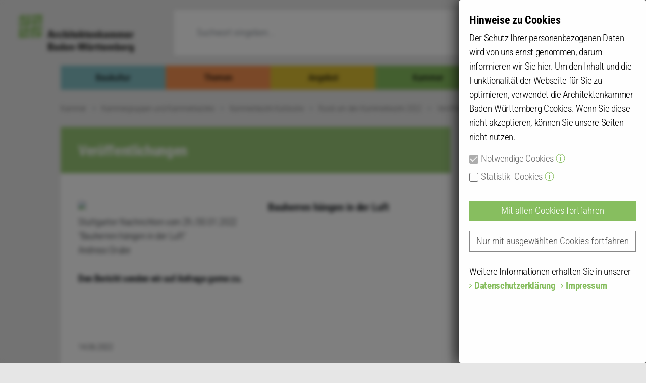

--- FILE ---
content_type: text/html; charset=utf-8
request_url: https://www.akbw.de/kammer/kammergruppen-und-kammerbezirke/kammerbezirk-karlsruhe/rund-um-den-kammerbezirk-2022/veroeffentlichungen
body_size: 7023
content:
<!DOCTYPE html>
<html lang="de" dir="ltr">
<head>
<meta http-equiv="X-UA-Compatible" content="IE=edge" />
<meta name="google-site-verification" content="qgwRPUFyx76KgKcpl4ezVAZKBODC-tnrvGoYX0of6Bg" />
<link rel="shortcut icon" type="image/x-icon" href="/favicon.ico" />

<meta charset="utf-8">
<!-- 
	This website is powered by TYPO3 - inspiring people to share!
	TYPO3 is a free open source Content Management Framework initially created by Kasper Skaarhoj and licensed under GNU/GPL.
	TYPO3 is copyright 1998-2026 of Kasper Skaarhoj. Extensions are copyright of their respective owners.
	Information and contribution at https://typo3.org/
-->



<title>Veröffentlichungen: AKBW Architektenkammer Baden-Württemberg</title>
<meta name="generator" content="TYPO3 CMS">
<meta name="twitter:card" content="summary">


<link rel="stylesheet" href="/typo3temp/assets/compressed/merged-301a68ca987c0a35ed7bb589db7dfe5d-18b407d1201535a756b7bf2fd1a5fd52.css?1757490249" media="all">
<link rel="stylesheet" href="/typo3temp/assets/compressed/merged-10501bf1c1c2687c161e0bfe668694b6-c60c186fd57c13ac83faded4a22dd424.css?1758104960" media="screen,print">
<link rel="stylesheet" href="/typo3temp/assets/compressed/merged-48998d1a9a4575aff7a6527173c00b79-9f126e8c7649bd445880fd45d3328de6.css?1757490249" media="print">




<script src="/typo3temp/assets/compressed/merged-71efb20e4294a07498086bb37a24dcdc-acc39636caa5cdb5473937b66d506496.js?1757490249"></script>



<meta name="viewport" content="width=device-width, initial-scale=1, shrink-to-fit=no"><script type="text/javascript" defer async src="/fileadmin/templates/dist/fc_thin.js"></script>
<script type="text/javascript" defer async>
///* ga4 */
window.dataLayer = window.dataLayer || [];
function gtag(){dataLayer.push(arguments);}
gtag('js', new Date());
gtag('config', 'G-1PB3QFDTLQ');

///* gu */
window._gaq = window._gaq || [];
window._gaq.push(['_setAccount', 'UA-34133063-1']);
window._gaq.push(['_setDomainName', 'akbw.de']);
window._gaq.push(['_gat._anonymizeIp']);
window._gaq.push(['_trackPageview']);

window._fc_lang = 'de';
window._fc_path = '/fileadmin/templates/dist/';
window._fc_lang_path = '/fileadmin/templates/dist/fc_lang.js';
if (!window._fc_cbs) window._fc_cbs = [];
window._fc_cbs.push(['statistics',function() {
var s = document.createElement('script');
s.type = 'text/javascript';
s.src = "https://www.googletagmanager.com/gtag/js?id=G-1PB3QFDTLQ";
s.async = true;
document.head.appendChild(s);
(function() {
var ga = document.createElement('script'); ga.type = 'text/javascript'; ga.async = true;
ga.src = ('https:' == document.location.protocol ? 'https://ssl' : 'http://www') + '.google-analytics.com/ga.js';
var s = document.getElementsByTagName('script')[0];
s.parentNode.insertBefore(ga, s);
})();
}.bind(window)]);
</script>
<link rel="canonical" href="https://www.akbw.de/kammer/kammergruppen-und-kammerbezirke/kammerbezirk-karlsruhe/rund-um-den-kammerbezirk-2022/veroeffentlichungen"/>

</head>
<body id="page-18486" class="p_kammer Kammer-main psKammer ">



      
            <header id="navbar">
    <div class="header-top">
    <div class="container">
        <div class="row">
        <div class="col-md-12">
        <ul class="top-menu menu"><li><strong>Datenbanken</strong><ul><li><a href="/kammer/datenbanken/architektenliste">Architektenliste / Fachlisten</a></li><li><a href="/kammer/datenbanken/bueroverzeichnis-architektenprofile">Architektenprofile Büroverzeichnis</a></li><li><a href="/angebot/fortbildungs-suche">Alle anerkannten Fortbildungen</a></li><li><a href="/angebot/ifbau-fortbildungen/seminar-suche">IFBau Seminar-Suche</a></li><li><a href="/baukultur/beispielhaftes-bauen/datenbank-beispielhaftes-bauen">Beispielhaftes Bauen</a></li><li><a href="/angebot/broschueren-und-merkblaetter">Broschüren / Merkblätter</a></li><li><a href="/baukultur/tag-der-architektur">Tag der Architektur</a></li><li><a href="/angebot/kleinanzeigen">Kleinanzeigen / Stellenmarkt</a></li></ul></li><li><strong>Informationen zu ... </strong><ul><li><a href="/berufspraxis/bueroberatungsprogramm">Bürogründung/-betrieb</a></li><li><a href="/berufspraxis/buerofuehrung/datenschutz">DSGVO für Architekten</a></li><li><a href="/mitgliedschaft/fachlisten-eintrag">Fachlisten</a></li><li><a href="/angebot">Fortbildungsnachweis</a></li><li><a href="/mitgliedschaft/rahmenvereinbarungen-fuer-mitglieder">Rahmenvereinbarungen</a></li><li><a href="/berufspraxis/bauantragsverfahren-bw/bauvorschriften-und-vordrucke-in-bw">Bauantrag / Formulare</a></li><li><a href="/kontakt/kontakt">Kontakt und Impressum</a></li></ul></li><li><strong>Informationen für ...</strong><ul><li><a href="/angebot/fuer-die-bauherrschaft">Bauherren / Immobilienbesitzer</a></li><li><a href="/themen/presse">die Presse</a></li><li><a href="/angebot/sonstige-fortbildungen">Veranstalter / Bildungsträger</a></li></ul></li><li><strong>Ansprechpartner</strong><ul><li><a href="/kammer/landesgeschaeftsstelle">Landesgeschäftsstelle</a></li><li><a href="/kammer/kammergruppen-und-kammerbezirke">Kammergruppen</a></li></ul></li></ul>
    </div>
    </div>
    </div>
    <div class="container-wide">
        <div class="row">
            <div class="logo navbar-btn col-lg-3 col-sm-5 col-7">
                <div id="Logo"><a class="logo-main" href="/"><span></span></a></div>
            </div>
            <div class="main-search col-lg-9 col-sm-7 col-5">
                <div class="row">
                    <script type="text/javascript">
            /*<![CDATA[*/
            var base = document.location.protocol + "//" + document.location.hostname;
            var tx_solr_suggestUrl = base + '/?type=7384&L=0&id=11370&tx_solr[queryString]=';
            /*]]>*/
        </script><form class="tx-solr search-formXX col-lg-9 col-md-2 col-sm-2 col-2 hide-mobile" id="tx-solr-search-form-pi-search" action="/suche" method="get" accept-charset="utf-8">
            <div class="form-group float-right" id="search">
                <input type="text" placeholder="Suchwort eingeben..." class="form-control search-main ui-autocomplete-input tx-solr-q js-solr-q tx-solr-suggest tx-solr-suggest-focus form-control" name="q" value="" autocomplete="off">
                <button type="submit" class="form-control form-control-submit" value="Suche">Submit</button>
                <span class="search-label"><i class="glyphicon glyphicon-search"></i></span>
            </div>
        </form>
                    <div style="width:11%;padding:0;opacity: 0;" class="top-navi hide-mobile">x</div>
                    <a id="menu-btn" class="menu-mobile" href="#">
                        <span></span>
                        <span></span>
                        <span></span>
                        <span></span>
                    </a>
                </div>

            </div>

        </div>
    </div>
    <nav class="mobile-navigation">
        <div class="container-wide">
            <div class="row">
                <div class="main-menu-container">
                    <div class="menu-top-condent">
                        <div class="login-container loggedOut">
    <span href="#" class="user-name">
        <span>Mitgliedskonto</span>
    </span>
    <span href="#" class="visit-profile">Konto</span>
    <a class="logIn" href="#">Login</a>
</div>
                        
                        <div class="login-form" id="tvLoginBox"><form action="/kammer/kammergruppen-und-kammerbezirke/kammerbezirk-karlsruhe/rund-um-den-kammerbezirk-2022/veroeffentlichungen" method="POST">
    <input type="hidden" name="tx_fufloginsha1salted_pi1[send]" value="1">
    <input type="hidden" name="logintype" value="login">
    <div class="form-group row">
        <label for="input-username-top" class="col-sm-3 col-form-label">AL-Nr.:</label>
        <div class="col-sm-9">
            <input type="text" autocomplete="username" class="form-control" id="input-username-top" placeholder="AL-Nr." name="tx_fufloginsha1salted_pi1[username]" value="">
        </div>
    </div>
    <div class="form-group row">
        <label for="input-password-top" class="col-sm-3 col-form-label">Passwort:</label>
        <div class="col-sm-9">
            <input type="password" autocomplete="current-password" class="form-control" id="input-password-top" placeholder="Passwort" name="tx_fufloginsha1salted_pi1[password]" value="">
        </div>
    </div>
    <div class="form-group row">
        <div class="col-sm-12">
            <button type="submit" class="btn btn-primary float-right" name="tx_fufloginsha1salted_pi1[submit_button]" value="anmelden">anmelden</button>
        </div>
    </div>
    <div class="form-group row">
        <div class="col-sm-12">
                                    <a class="password-recover read-more" rel="nofollow" href="/index.php?id=13427">Login externe Seminar-Anbieter</a>
        </div>
    </div>
</form>
</div>

                        <div class="mobile-search-container">
                            <div class="mobile-search-inside">
                                <div class="search-mobile">
                                    <form action="/suche" class="header-search-form">
                                        <input type="search" name="q" class="form-control" placeholder="Suche..." required>
                                        <button class="search-btn" type="submit">
                                            <span class="search-label"><i class="glyphicon glyphicon-search"></i></span>
                                        </button>
                                    </form>
                                </div>
                            </div>
                            <div class="menu-opened">
                                <span></span>
                                <span></span>
                                <span></span>
                                <span></span>
                            </div>

                        </div>

                    </div>
                    <div class="menu-bottom-content">
                        <div class="menu-featured-item col-lg-3">
                            <div class="row">
                                <div class="col-md-12"><div class="cte-row"><div class="teaser-featured Angebot element-fufteaserce specialview"><span class="category-featured">Angebot</span><div class="inside-content-bg"><div class="teaser-content img"><a href="/angebot/forum-haus-der-architektinnen-und-architekten-hda" title="FORUM Haus der Architekt:innen"><img loading="lazy" src="/uploads/_processed_/9/c/csm_HdA_Gartenansicht_2023_p_ea1ec2b887.jpg" alt="FORUM Haus der Architekt:innen" class="img-fluid featured-image"></a></div><div class="teaser-content"><a href="/angebot/forum-haus-der-architektinnen-und-architekten-hda"><h3 class="featured-title">FORUM Haus der Architekt:innen</h3></a><div class="featured-text"><p>Veranstaltungsort für Tagungen, Seminare, Produktpräsentationen oder Presse­kon­fe­renzen.</p></div><div class="featured-bottom"><span class="read-more"><a href="/angebot/forum-haus-der-architektinnen-und-architekten-hda">mehr</a></span></div></div></div></div></div></div>
<div class="col-md-12"><div class="cte-row"><div class="teaser-featured Angebot element-fufteaserce specialview"><span class="category-featured">Angebot</span><div class="inside-content-bg"><div class="teaser-content img"><a href="/angebot/fuer-die-bauherrschaft" title="Foto: Jürgen Häffner"><img loading="lazy" src="/uploads/_processed_/4/8/csm_hn20_7673_Quartier-Neckarborgen_p_6cad6a854a.jpg" alt="Foto: Jürgen Häffner" class="img-fluid featured-image"></a></div><div class="teaser-content"><a href="/angebot/fuer-die-bauherrschaft"><h3 class="featured-title">Für die Bauherrschaft</h3></a><div class="featured-text"><p>Informationen für private und gewerbliche Bauherrinnen und Bauherren, Städte und Kom­mu­nen.</p></div><div class="featured-bottom"><span class="read-more"><a href="/angebot/fuer-die-bauherrschaft">mehr</a></span></div></div></div></div></div></div>


                            </div>
                        </div>

                        <div class="menu-main col-lg-9"><div class="row"><li class="menu-main-item col-md-12 Baukultur"><a href="/baukultur"><span>Baukultur</span><span class="icon-menu"></span></a><ul class="menu-main-child-menu"><li><a href="/baukultur/beispielhaftes-bauen">Beispielhaftes Bauen</a></li><li><a href="/baukultur/video-die-multihalle-in-mannheim">Video: Die Multihalle in Mannheim</a></li><li><a href="/baukultur/frei-ottos-schirme">Frei Ottos Schirme</a></li><li><a href="/baukultur/tag-der-architektur">Tag der Architektur</a></li><li><a href="/baukultur/architekturpreise-und-wettbewerbe">Architekturpreise</a></li><li><a href="/baukultur/architektur-macht-schule">Initiative Architektur macht Schule</a></li><li><a href="/baukultur/kooperationen">Kooperationen</a></li><li><a href="/baukultur/architektur-app">App Architekturführer BW</a></li><li><a href="/baukultur/die-vier-fachrichtungen">Die vier Fachrichtungen</a></li></ul><li class="menu-main-item col-md-12 Themen"><a href="/themen"><span>Themen</span><span class="icon-menu"></span></a><ul class="menu-main-child-menu"><li><a href="/themen/positionen">Positionen</a></li><li><a href="/themen/hearings-zur-bundestagswahl-2025">Hearings zur Bundestagswahl 2025</a></li><li><a href="/themen/wohnraum-und-wohnen">Wohnungsbau</a></li><li><a href="/themen/nachhaltigkeit-klima">Nachhaltigkeit | Klima</a></li><li><a href="/themen/chancengleichheit">Chancengleichheit</a></li><li><a href="/themen/berufspolitische-veranstaltungen">Berufspolitische Veranstaltungen</a></li><li><a href="/themen/daten-und-fakten">Daten und Fakten</a></li><li><a target="_blank" href="/themen/strategiedialog-wohnen-bauen">Strategiedialog Wohnen/Bauen</a></li><li><a href="/themen/presse">Presse</a></li></ul></div><div class="row"><li class="menu-main-item col-md-12 Angebot"><a href="/angebot"><span>Angebot</span><span class="icon-menu"></span></a><ul class="menu-main-child-menu"><li><a href="/angebot/ifbau-fortbildungen">IFBau | Fortbildungen</a></li><li><a href="/angebot/sonstige-fortbildungen">Sonstige Fortbildungen | externe Anbieter</a></li><li><a href="/angebot/kammerveranstaltungen">Kammerveranstaltungen</a></li><li><a href="/angebot/vergabe-und-wettbewerb">Vergabe und Wettbewerb</a></li><li><a href="/angebot/schlichtungsstelle">Schlichtungsstelle</a></li><li><a href="/angebot/berufsorientierung">Berufsorientierung</a></li><li><a href="/angebot/kleinanzeigen">Kleinanzeigen</a></li><li><a href="/angebot/broschueren-und-merkblaetter">Broschüren und Merkblätter</a></li><li><a href="/angebot/forum-haus-der-architektinnen-und-architekten-hda">FORUM Haus der Architekt:innen</a></li></ul><li class="menu-main-item col-md-12 Kammer"><a class="active" href="/kammer"><span>Kammer</span><span class="icon-menu"></span></a><ul class="menu-main-child-menu"><li><a href="/kammer/eintragung-mitglied-werden">Eintragung | Mitglied werden</a></li><li><a href="/kammer/berufszugang-berufspflichten">Berufszugang | Berufspflichten</a></li><li><a href="/kammer/architekten-bueroverzeichnis">Architektenliste | Büroverzeichnis</a></li><li><a href="/kammer/kammergruppen-und-kammerbezirke">Kammergruppen und Kammerbezirke</a></li><li><a href="/kammer/landesgeschaeftsstelle">Landesgeschäftsstelle</a></li><li><a href="/kammer/gremien">Gremien</a></li><li><a href="/kammer/bekanntmachungen">Bekanntmachungen</a></li></ul></div><div class="row"><li class="menu-main-item col-md-12 Exklusiv"><a href="/mitgliedschaft/als-mitglied-mehr-erfahren"><span>Als Mitglied mehr erfahren</span><span class="icon-menu"></span></a><ul class="menu-main-child-menu"><li><a href="/login-fuer-mehr/fuer-kammermitglieder-passwort-anfordern">Für Kammermitglieder: Passwort anfordern</a></li></ul></div></ul>
                    </div>
                </div>
            </div>
        </div>
    </nav>
</div>


</header>



    <div class="panorama-menu-wrap">     <div class="menu-content-category">
    <div class="container-wide">
        <div class="row">
            <a class="logo-minify"   aria-label="Link zur Startseite" href="/"></a>
            <div class="container"><div class="panorama-content-menu"><a class="bg-Baukultur" href="/baukultur">Baukultur</a><a class="bg-Themen" href="/themen">Themen</a><a class="bg-Angebot" href="/angebot">Angebot</a><a class="bg-Kammer" href="/kammer">Kammer</a><div id="menu-login" class="bg-Exklusiv"><a href="/login-fuer-mehr">Login für mehr</a></div></div></div>
            <a class="menu-mobile minify" href="#">
                <span></span>
                <span></span>
                <span></span>
                <span></span>
            </a>
        </div>
    </div>
</div>
    </div>


<div class="container content-wrapper-main">

             <div class="row">
            <div class="col-md-12">
                <div class="detail-breadcrumb">
                      <nav aria-label="breadcrumb"> <div class="breadcrumb-item"> <a href="/kammer">Kammer</a> </div> <div class="breadcrumb-item"> <a href="/kammer/kammergruppen-und-kammerbezirke">Kammergruppen und Kammerbezirke</a> </div> <div class="breadcrumb-item"> <a href="/kammer/kammergruppen-und-kammerbezirke/kammerbezirk-karlsruhe">Kammerbezirk Karlsruhe</a> </div> <div class="breadcrumb-item"> <a href="/">Rund um den Kammerbezirk 2022</a> </div> <div class="breadcrumb-item"> Veröffentlichungen </div></nav>
                </div>
            </div>
        </div>
    

                        
    <div class="contact-btn-wrap">
                <div class="contact-element">
<div class="contact-header">
            <h3>Ihr Ansprechpartner</h3>
        <div class="close-contact"></div>
</div>

<div class="contact-element-inside">
            </div>
</div>    </div>

    <div class="row align-items-start">
                    <div class="sidebar-first col-lg-9 col-md-8 detail-site">
                <div class="detail-page">
                    <div class="row main-content-row">
                        

    <div class="w-100">
    <div class="detail-page-full">

                    <div class="col-md-12">
                <div class="panorama-content">
                    <h1 class="page-title">Veröffentlichungen</h1>
                </div>
                            </div>
        
        </div>
    </div>

    <div class="pre-content-spacing"></div>

<!--main-content[[-->
<!-- TYPO3SEARCH_begin -->
<div class="col-md-12">
    
            <div class="cte-row">
            <div class="teaser-featured  Kammer">
                <div class="image-left-teaser">

                    
                                            <div class="inside-content-bg">
                            <img src="/uploads/tx_templavoila/Freigestellt_Grube_LIX_IMG_AKBW_2019-01-31_2934_edited.jpg" loading="lazy" class="img-fluid featured-image">
                                                    </div>
                    
                                        <div class="image-left-title">
                                                    <h3 class="featured-title">Bauherren hängen in der Luft</h3>
                        
                                                    <div class="rte-text">
                                <p>Stuttgarter Nachrichten vom 29./30.01.2022<br>"Bauherren hängen in der Luft" <br>Andreas Grube<br><br><b>Den Bericht senden wir auf Anfrage gerne zu. </b></p>
<p><br> </p>
<p>&nbsp;</p>
                                                            </div>
                                            </div>
                                    </div>
            </div>
        </div>
    </div>

<div class="col-md-12 pageInformation">14.06.2022</div>
<!-- TYPO3SEARCH_end -->
<!--]]main-content-->
                    </div>
                </div>
            </div>
            <div class="sidebar-second col-lg-3 col-md-4">
                                <div class="row sidebar-row">
                    
                    
<div class="col-md-12"><!--tx_fufdatenbanklink_pi1 tt_content:216353 --><div class="cte-row"><div class="teaser-featured wirueberuns title-text-only odd"><div class="teaser-inside"><div class="teaser-content small"><h4 class="featured-title">Vorsitzender des Kammerbezirks</h4><div class="rte-text"><p>Dipl.-Ing. (FH) Andreas Grube<br>Freier Architekt BDA&nbsp;</p></div><div class="featured-bottom"><span class="read-more"><a href="/kammer/datenbanken/architektenliste/detail/eintrag/andreas-grube-15291">Kontaktdaten</a></span></div></div></div></div></div></div>


                </div>
                            </div>
            </div>


</div>

<div class="akbw-overlay"></div>

<div class="modal fade" id="generic-modal" tabIndex="-1" role="dialog" aria-hidden="true">
    <div class="modal-dialog" role="document">
        <div class="modal-content">
            <div class="modal-header">
                <h2 class="modal-title"></h2>
                <button type="button" class="close" data-dismiss="modal" aria-label="Close">
                    <span aria-hidden="true">&times;</span>
                </button>
            </div>
            <div class="modal-body"></div>
            <div class="modal-footer">
                <button type="button" class="btn btn-secondary" data-dismiss="modal">Verstanden</button>
            </div>
        </div>
    </div>
</div>

<footer>
    <div class="footer-main">
        <div class="container">
            <div class="row">
                <div class="col-lg-3 col-md-3 col-sm-6 col-xs-6"><h4>Ansprechpartner/innen</h4><ul class="footer-nav"><li><a href="/spalte-1/ansprechpartner/-innen/geschaeftsstellen">Geschäftsstellen</a></li><li><a href="/spalte-1/ansprechpartner/-innen/institut-fortbildung-bau">Institut Fortbildung Bau</a></li><li><a href="/spalte-1/ansprechpartner/-innen/forum-hda">Forum HdA</a></li></ul><h4>Themen</h4><ul class="footer-nav"><li><a href="/spalte-2/berufspolitik/stellungnahmen">Stellungnahmen</a></li><li><a href="/spalte-2/berufspolitik/wohnungsbau">Wohnungsbau</a></li></ul><h4>Planung</h4><ul class="footer-nav"><li><a href="/spalte-1/planung/barrierefreies-bauen">Barrierefreies Bauen</a></li><li><a href="/spalte-1/planung/bauen-im-bestand">Bauen im Bestand</a></li><li><a href="/spalte-1/planung/energieeffizientes-bauen">Energieeffizientes Bauen</a></li><li><a href="/spalte-1/planung/nachhaltiges-bauen">Nachhaltiges Bauen</a></li></ul></div><div class="col-lg-3 col-md-3 col-sm-6 col-xs-6"><h4>Fortbildung</h4><ul class="footer-nav"><li><a href="/spalte-2/fortbildung/alle-anerkannten-fortbildungen">Alle anerkannten Fortbildungen</a></li><li><a href="/spalte-2/fortbildung/fortbildungspflicht">Fortbildungspflicht</a></li><li><a href="/spalte-2/fortbildung/informationen-fuer-bildungstraeger">Informationen für Bildungsträger</a></li></ul><h4>Institut Fortbildung Bau</h4><ul class="footer-nav"><li><a href="/spalte-2/institut-fortbildung-bau/online-seminare">Online-Seminare</a></li><li><a href="/spalte-2/institut-fortbildung-bau/esf-fachkursfoerderung">ESF-Fachkursförderung</a></li><li><a href="/spalte-2/institut-fortbildung-bau/ifbau-fuer-aip-und-sip">IFBau für AiP und SiP</a></li><li><a href="/spalte-2/institut-fortbildung-bau/ifbau-seminar-suche">IFBau Seminar-Suche</a></li><li><a href="/spalte-2/institut-fortbildung-bau/teilnahmebedingungen">Teilnahmebedingungen</a></li><li><a href="/spalte-2/institut-fortbildung-bau/zusatzqualifizierungen-lehrgaenge">Zusatzqualifizierungen, Lehrgänge</a></li></ul></div><div class="col-lg-3 col-md-3 col-sm-6 col-xs-6"><h4>Kammerorgane</h4><ul class="footer-nav"><li><a href="/spalte-3/kammerorgane/gremien">Gremien</a></li><li><a href="/spalte-3/kammerorgane/kammerbezirke-gruppen">Kammerbezirke/-gruppen</a></li><li><a href="/spalte-3/kammerorgane/notifizierung-studienabschluesse">Notifizierung Studienabschlüsse</a></li></ul><h4>Recht</h4><ul class="footer-nav"><li><a href="/spalte-3/recht/architektengesetz-berufsrecht">Architektengesetz / Berufsrecht</a></li><li><a href="/spalte-3/recht/gesellschaftsrecht">Gesellschaftsrecht</a></li><li><a href="/spalte-3/recht/datenschutz-dsgvo-infos">Datenschutz / DSGVO-Infos</a></li><li><a href="/spalte-3/recht/haftung-und-urheberrecht">Haftung und Urheberrecht</a></li><li><a href="/spalte-3/recht/honorar-und-vertragsrecht">Honorar- und Vertragsrecht</a></li><li><a href="/spalte-3/recht/planungs-und-baurecht">Planungs- und Baurecht</a></li><li><a href="/spalte-3/recht/privates-baurecht-vob/b">Privates Baurecht, VOB/B</a></li><li><a href="/spalte-3/recht/vergabe-und-wettbewerb">Vergabe und Wettbewerb</a></li></ul></div><div class="col-lg-3 col-md-3 col-sm-6 col-xs-6"><h4>Service</h4><ul class="footer-nav"><li><a href="/spalte-4/service/bauantrag-formulare-vorschriften">Bauantrag: Formulare, Vorschriften</a></li><li><a href="/spalte-4/service/bueroberatung">Büroberatung</a></li><li><a href="/spalte-4/service/fachlisten-aufnahme-in">Fachlisten: Aufnahme in ...</a></li><li><a href="/spalte-4/service/fachlisten-abruf-von">Fachlisten: Abruf von ...</a></li><li><a href="/spalte-4/service/fuer-aip-und-sip">Für AiP und SiP</a></li><li><a href="/spalte-4/service/fuer-bauherrinnen-und-bauherren">Für Bauherrinnen und Bauherren</a></li><li><a href="/spalte-4/service/rahmenvereinbarungen">Rahmenvereinbarungen</a></li></ul><h4>Datenbanken</h4><ul class="footer-nav"><li><a href="/spalte-4/datenbanken/architektenliste-/-fachlisten">Architektenliste / Fachlisten</a></li><li><a href="/spalte-4/datenbanken/beispielhaftes-bauen">Beispielhaftes Bauen</a></li><li><a href="/spalte-4/datenbanken/bueroverzeichnis-architektenprofile">Büroverzeichnis Architektenprofile</a></li><li><a href="/spalte-4/datenbanken/broschueren-und-merkblaetter">Broschüren und Merkblätter</a></li><li><a href="/spalte-4/datenbanken/kleinanzeigen">Kleinanzeigen</a></li></ul></div>
            </div>
        </div>
    </div>
    <div class="footer-copyright">
        <div class="container">
            <div class="row">
                <div class="col-lg-6  col-md-6 col-sm-6 col-xs-6 bottom-left">
                    <h4 class="footer-copy">Architektenkammer Baden-Württemberg</h4>
                    <span class="address">Danneckerstraße 54</span>
                    <span class="address">70182 Stuttgart</span>
                    <span class="tel"><span>Telefon: </span><a href="tel:0711-2196-0">0711-2196-0</a></span>
                    <span class="fax"><span>Telefax: </span><a href="fax:0711-2196-101">0711-2196-101</a></span>
                    <span class="mail"><span>E-Mail: </span><a href="mailto:info@akbw.de">info@akbw.de</a></span>
                </div>
                <div class="col-lg-6  col-md-6 col-sm-6 col-xs-6 bottom-right">
                    <div class="content-container float-left float-md-right">
                        <ul class="footer-menu-bottom"><li><a href="/kontakt/kontakt">Kontakt</a></li><li><a href="/kontakt/anfahrt">Anfahrt</a></li><li><a href="/kontakt/impressum">Impressum</a></li><li><a href="/kontakt/datenschutz">Datenschutz</a></li><li><a href="/themen/presse">Presse</a></li></ul>
                        <div class="footer-icons">
                            <a class="facebook-icon"   target="_blank" rel="noopener" href="https://www.facebook.com/akbw.de"></a>
                            <a class="instagram-icon"   target="_blank" rel="noopener" href="https://www.instagram.com/akbw_official/"></a>
                                                        <a class="linkedin-icon"   target="_blank" rel="noopener" href="https://de.linkedin.com/company/architektenkammer-baden-w%C3%BCrttemberg"></a>
                            <a class="newsletter-icon"   target="_blank" rel="noopener" href="/newsletter-anmelden"></a>
                                                    </div>
                    </div>
                </div>
            </div>
        </div>
    </div>
</footer>




</body>
</html>

--- FILE ---
content_type: image/svg+xml
request_url: https://www.akbw.de/_assets/a39a734bf4171fd96944909eb4d1b875/images/gen/logo-minify-Kammer.svg
body_size: 127
content:
<svg xmlns="http://www.w3.org/2000/svg" width="60" height="60" viewBox="2 94 60 60">
<g fill="#87BE5F">
<path class="st0" d="M32.4 104.5v-6.8l27.4-2.1-2.1 27.4h-6.8l1.7-20.3-20.2 1.8z"/>
<path class="st0" d="M37.4 123l2.5-7.5-7.5 2.5v-7.2l17.2-5-5.1 17.2h-7.1zM7.8 95.6H15l5 17.1-17.2-5v-7.1l7.5 2.4-2.5-7.4zm47.1 57h-7.2l-5-17.2 17.1 5v7.2l-7.4-2.5 2.5 7.5z"/>
<path class="st0" d="M59.8 134l-20.1-1.7 1.6 20.3h-6.8l-2.1-27.5 27.4 2.1v6.8zm-57-19.9l20.2 1.7-1.7-20.2h6.8l2.2 27.4-27.5-2.1v-6.8zm27.5 29.6v6.7l-27.5 2.2L5 125.1h6.8l-1.7 20.3 20.2-1.7z"/>
<path class="st0" d="M25.3 125.1l-2.5 7.5 7.5-2.5v7.2l-17.2 5 5-17.2h7.2z"/>
</g>
</svg>

--- FILE ---
content_type: image/svg+xml
request_url: https://www.akbw.de/_assets/a39a734bf4171fd96944909eb4d1b875/images/gen/logo-Kammer.svg
body_size: 1721
content:
<svg xmlns="http://www.w3.org/2000/svg" width="230" height="80" viewBox="0 100 281 80"><style>.st0{fill:#87BE5F}.st1{fill:#1b1b19}</style><g id="Ebene_1"><path class="st0" d="M32.4 104.5v-6.8l27.4-2.1-2.1 27.4h-6.8l1.7-20.3-20.2 1.8z"/><path class="st0" d="M37.4 123l2.5-7.5-7.5 2.5v-7.2l17.2-5-5.1 17.2h-7.1zM7.8 95.6H15l5 17.1-17.2-5v-7.1l7.5 2.4-2.5-7.4zm47.1 57h-7.2l-5-17.2 17.1 5v7.2l-7.4-2.5 2.5 7.5z"/><path class="st0" d="M59.8 134l-20.1-1.7 1.6 20.3h-6.8l-2.1-27.5 27.4 2.1v6.8zm-57-19.9l20.2 1.7-1.7-20.2h6.8l2.2 27.4-27.5-2.1v-6.8zm27.5 29.6v6.7l-27.5 2.2L5 125.1h6.8l-1.7 20.3 20.2-1.7z"/><path class="st0" d="M25.3 125.1l-2.5 7.5 7.5-2.5v7.2l-17.2 5 5-17.2h7.2z"/><path class="st1" d="M76.4 152.7l1.1-4.1h5.3l1 4.1h4.1l-5-18.6h-5.1l-5.1 18.6h3.7zm5.5-6.9h-3.7l1.8-8 1.9 8zm7.6-6v13h3.6v-7.1c0-1.3.1-3.1 3.2-2.9v-3.2c-1.5 0-2.7.4-3.4 1.9h-.1v-1.7h-3.3zm18.8 4.6c0-3.4-1.9-4.9-5.2-4.9-4.8 0-5.3 3-5.3 6.6 0 4.1.6 6.9 5.3 6.9 3.4 0 5.3-1.5 5.3-5h-3.6c0 1.7-.5 2.7-1.7 2.7-1.3 0-1.7-.8-1.7-4.8 0-2.7.1-4.1 1.7-4.1 1.1 0 1.6.6 1.6 2.6h3.6zm12.6 8.3v-10.4c0-1.8-1.5-2.8-3.2-2.8-1.4 0-2.3.4-3.1 1.6h-.1v-6.9h-3.6v18.6h3.6v-8.9c0-1.2.2-2.1 1.4-2.1s1.4.9 1.4 2.1v8.9h3.6v-.1zm6.5-12.9h-3.6v13h3.6v-13zm-3.6-5.6v2.9h3.6v-2.9h-3.6zm5.4 7.8h1.5v8c0 .8.4 2.9 3.5 2.9.9 0 1.4-.1 1.9-.1v-2.2c-.2.1-.4.1-.6.1-1.2 0-1.2-.6-1.2-1.6V142h1.9v-2.2h-1.9v-3.7l-3.6 1.6v2.1h-1.5v2.2zm11.9 2.8c0-1.1 0-3.1 1.6-3.1 1.7 0 1.7 1.8 1.7 3.1h-3.3zm7 2c.1-4.2-.4-7.3-5.3-7.3-4.8 0-5.3 3-5.3 6.6 0 4.1.6 6.9 5.3 6.9 1.7 0 3-.5 3.8-1.3.9-.8 1.3-2 1.4-3.4h-3.7c0 1.1-.3 2.3-1.5 2.3-1.6 0-1.6-2.3-1.6-3.9h6.9v.1zm6.1 5.9v-7l3.4 7h4.1l-4.1-7.2 3.7-5.7h-3.8l-3.3 5.4v-11h-3.6v18.5h3.6zM162 142h1.5v8c0 .8.4 2.9 3.5 2.9.9 0 1.4-.1 1.9-.1v-2.2c-.2.1-.4.1-.6.1-1.2 0-1.2-.6-1.2-1.6V142h1.9v-2.2h-1.9v-3.7l-3.6 1.6v2.1H162v2.2zm12 2.8c0-1.1 0-3.1 1.6-3.1 1.7 0 1.7 1.8 1.7 3.1H174zm6.9 2c.1-4.2-.4-7.3-5.3-7.3-4.8 0-5.3 3-5.3 6.6 0 4.1.6 6.9 5.3 6.9 1.7 0 3-.5 3.8-1.3.9-.8 1.3-2 1.4-3.4h-3.7c0 1.1-.3 2.3-1.5 2.3-1.6 0-1.6-2.3-1.6-3.9h6.9v.1zm6.2-7h-3.6v13h3.6v-8.9c0-1.2.2-2.1 1.4-2.1s1.4.9 1.4 2.1v8.9h3.6v-10.4c0-1.8-1.5-2.8-3.2-2.8-1.4 0-2.3.4-3.1 1.6h-.1v-1.4zm13.1 12.9v-7l3.4 7h4.1l-4.1-7.2 3.7-5.7h-3.8l-3.3 5.4v-11h-3.6v18.5h3.6zm15.3-6.2c0 1.4.3 4.3-1.8 4.3-1.2 0-1.3-1.1-1.3-2.1 0-2.3 1.3-2.2 3.1-2.2zm3.5-2.7c0-2.4-.6-4.3-5.2-4.3-1.4 0-2.6.2-3.4.8-.8.6-1.3 1.6-1.3 3.2h3.5c0-1 .1-2 1.4-2 1.3 0 1.5.8 1.5 1.9v1c-3.4-.1-6.7.1-6.7 4.4 0 2.3.9 4.1 3.4 4.1 1.6 0 2.6-.6 3.4-2h.1l.2 1.7h3.4c-.1-.8-.2-1.6-.2-2.4v-6.4h-.1zm6.9-4h-3.6v13h3.6v-8.9c0-1.2.2-2.1 1.4-2.1s1.4.9 1.4 2.1v8.9h3.5v-8.9c0-1.2.2-2.1 1.4-2.1s1.4.9 1.4 2.1v8.9h3.6v-10.4c0-1.8-1.5-2.8-3.2-2.8-1.5 0-2.5.5-3.4 1.6-.6-1-1.6-1.6-2.9-1.6-1.4 0-2.3.4-3.1 1.6h-.1v-1.4zm19.3 0h-3.6v13h3.6v-8.9c0-1.2.2-2.1 1.4-2.1s1.4.9 1.4 2.1v8.9h3.5v-8.9c0-1.2.2-2.1 1.4-2.1s1.4.9 1.4 2.1v8.9h3.6v-10.4c0-1.8-1.5-2.8-3.2-2.8-1.5 0-2.5.5-3.4 1.6-.6-1-1.6-1.6-2.9-1.6-1.4 0-2.3.4-3.1 1.6h-.1v-1.4zm18.9 5c0-1.1 0-3.1 1.6-3.1 1.7 0 1.7 1.8 1.7 3.1h-3.3zm6.9 2c.1-4.2-.4-7.3-5.3-7.3-4.8 0-5.3 3-5.3 6.6 0 4.1.6 6.9 5.3 6.9 1.7 0 3-.5 3.8-1.3.9-.8 1.3-2 1.4-3.4h-3.7c0 1.1-.3 2.3-1.5 2.3-1.6 0-1.6-2.3-1.6-3.9h6.9v.1zm2.6-7v13h3.6v-7.1c0-1.3.1-3.1 3.2-2.9v-3.2c-1.5 0-2.7.4-3.4 1.9v-1.7h-3.4zM77.8 175.1H80c1.9 0 2.5 1 2.5 2.6 0 2.5-1.8 2.6-2.6 2.6h-2.1v-5.2zm0-7.4h2.3c1.3 0 2.2 1 2.2 2.3 0 1.8-1.2 2.3-2 2.3h-2.5v-4.6zm2.9 15.4c1.6 0 5.6-.2 5.6-4.8 0-2.5-.7-4.2-3.4-4.6v-.1c2.1-.4 3.1-1.9 3.1-4 0-3.9-2.4-4.7-5.3-4.7H74V183h6.7v.1zm14.3-6.2c0 1.4.3 4.2-1.8 4.2-1.2 0-1.3-1.1-1.3-2 0-2.2 1.3-2.1 3.1-2.2zm3.4-2.5c0-2.3-.6-4.2-5.1-4.2-1.4 0-2.5.2-3.3.8-.8.6-1.3 1.6-1.3 3.1h3.5c0-1 .1-1.9 1.3-1.9 1.3 0 1.4.8 1.4 1.9v1c-3.3 0-6.5.1-6.5 4.3 0 2.2.9 4 3.4 4 1.5 0 2.6-.6 3.3-1.9h.1l.1 1.7h3.3c-.1-.8-.2-1.6-.2-2.4v-6.4zm7.9 6.7c-1.3 0-1.5-1.3-1.5-4.5 0-2.5 0-4.3 1.5-4.3s1.4 1.8 1.4 4.3c.1 3.2-.2 4.5-1.4 4.5zm5 2V165h-3.5v6.6c-.7-1.1-1.6-1.5-2.9-1.5-3.6 0-3.5 3.9-3.5 6.5s-.1 6.7 3.5 6.7c1.4 0 2.3-.4 3-1.7v1.4h3.4v.1zm6.1-7.8c0-1.1 0-3 1.6-3 1.7 0 1.6 1.8 1.6 3h-3.2zm6.8 2c.1-4.1-.4-7.1-5.2-7.1-4.7 0-5.2 3-5.2 6.4 0 4 .6 6.7 5.2 6.7 1.7 0 2.9-.5 3.7-1.2.9-.8 1.3-1.9 1.4-3.3h-3.6c0 1.1-.3 2.3-1.5 2.3-1.6 0-1.6-2.3-1.6-3.8h6.8zm6-6.9h-3.5v12.7h3.5v-8.7c0-1.1.2-2 1.3-2s1.3.9 1.3 2v8.7h3.5V173c0-1.8-1.5-2.8-3.2-2.8-1.3 0-2.3.4-3 1.5v-1.3h.1zm8.7 4.6v2.6h6.2V175h-6.2zm10.5 8.1h4.1l3.1-13.3h.1l2.8 13.3h4.2l4-18.1H164l-2.3 12.7L159 165h-4.5l-2.8 12.7h-.1l-2.3-12.7h-3.9l4 18.1zm25.4-17.5v2.7h2.8v-2.7h-2.8zm-4.5 0v2.7h2.8v-2.7h-2.8zm5 17.5h3.7c-.1-.8-.1-1.7-.1-2.5v-10.1h-3.5v8.8c0 1.1-.2 2-1.3 2s-1.3-.8-1.3-2v-8.8h-3.5v10.1c0 1.8 1.5 2.8 3.2 2.8 1.3 0 2.3-.4 3-1.5h.1v1.2h-.3zm6.6-12.7v12.7h3.5v-6.9c0-1.3.1-3.1 3.2-2.9v-3.2c-1.4 0-2.6.4-3.3 1.9v-1.6h-3.4zm7.6 2.2h1.4v7.8c0 .8.4 2.8 3.5 2.8.9 0 1.4-.1 1.8-.1v-2.2c-.2.1-.4.1-.6.1-1.2 0-1.1-.6-1.1-1.6v-6.8h1.8v-2.2h-1.8v-3.6l-3.5 1.6v2h-1.4v2.2h-.1zm8 0h1.4v7.8c0 .8.4 2.8 3.5 2.8.9 0 1.4-.1 1.8-.1v-2.2c-.2.1-.4.1-.6.1-1.2 0-1.1-.6-1.1-1.6v-6.8h1.8v-2.2h-1.8v-3.6l-3.5 1.6v2h-1.4v2.2h-.1zm11.9 2.7c0-1.1 0-3 1.6-3 1.7 0 1.6 1.8 1.6 3h-3.2zm6.8 2c.1-4.1-.4-7.1-5.2-7.1-4.7 0-5.2 3-5.2 6.4 0 4 .6 6.7 5.2 6.7 1.7 0 2.9-.5 3.7-1.2.9-.8 1.3-1.9 1.4-3.3h-3.6c0 1.1-.3 2.3-1.5 2.3-1.6 0-1.6-2.3-1.6-3.8h6.8zm6-6.9h-3.5v12.7h3.5v-8.7c0-1.1.2-2 1.3-2s1.3.9 1.3 2v8.7h3.5v-8.7c0-1.1.2-2 1.3-2s1.3.9 1.3 2v8.7h3.5V173c0-1.8-1.5-2.8-3.2-2.8-1.5 0-2.5.5-3.3 1.6-.6-1-1.6-1.6-2.8-1.6-1.3 0-2.3.4-3 1.5h-.1v-1.3h.2zm20.3 10.7c-1.2 0-1.4-1.3-1.4-4.5 0-2.5 0-4.3 1.4-4.3 1.5 0 1.5 1.8 1.5 4.3 0 3.2-.2 4.5-1.5 4.5zm-5 2h3.4v-1.4h.1c.7 1.2 1.6 1.7 3 1.7 3.7 0 3.5-4.1 3.5-6.7 0-2.6.1-6.5-3.5-6.5-1.3 0-2.2.4-2.9 1.5V165h-3.5v18.1h-.1zm15.8-7.8c0-1.1 0-3 1.6-3 1.7 0 1.6 1.8 1.6 3h-3.2zm6.8 2c.1-4.1-.4-7.1-5.2-7.1-4.7 0-5.2 3-5.2 6.4 0 4 .6 6.7 5.2 6.7 1.7 0 2.9-.5 3.7-1.2.9-.8 1.3-1.9 1.4-3.3h-3.6c0 1.1-.3 2.3-1.5 2.3-1.6 0-1.6-2.3-1.6-3.8h6.8zm2.5-6.9v12.7h3.5v-6.9c0-1.3 0-3.1 3.2-2.9v-3.2c-1.4 0-2.6.4-3.3 1.9v-1.6h-3.4zm11.5 6.7c0-3.9.2-4.8 1.6-4.8 1.3 0 1.4 1.6 1.4 4.4 0 2.7-.2 4-1.5 4-1.7 0-1.5-2.4-1.5-3.6zm3.2-6.7v1.5h-.1c-.5-1.2-1.6-1.7-2.8-1.7-3.7 0-3.7 3.5-3.7 6.3 0 2.9-.2 6.4 3.7 6.4 1.2 0 2.2-.5 2.7-1.5v2.4c0 1.3-.4 2.1-1.3 2.1-.6 0-1-.2-1.2-.5-.2-.3-.3-.8-.3-1.3h-3.5c.1 3.1 2.3 3.8 5 3.8 4.9 0 4.8-3.5 4.8-4.3v-13.2h-3.3z"/></g></svg>